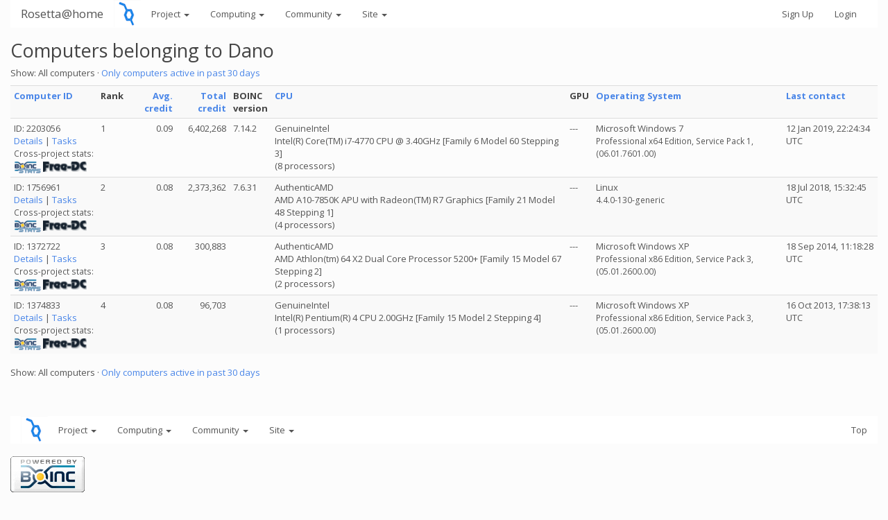

--- FILE ---
content_type: text/html; charset=utf-8
request_url: https://boinc.bakerlab.org/rosetta/hosts_user.php?sort=rpc_time&rev=0&show_all=1&userid=402680
body_size: 2730
content:
<!DOCTYPE html>
        <html lang="en">
        <head>
        <meta name="viewport" content="width=device-width, initial-scale=1">
    <title>Computers belonging to Dano</title>

        <meta charset="utf-8">
        <link type="text/css" rel="stylesheet" href="https://boinc.bakerlab.org/rosetta//bootstrap.min.css" media="all">
    
        <script src="https://boinc.bakerlab.org/rosetta/jquery.min.js"></script>

        <link rel=alternate type="application/rss+xml" title="Rosetta@home RSS 2.0" href="https://boinc.bakerlab.org/rosetta/rss_main.php">

<script type="text/javascript">
  var _paq = window._paq || [];
  _paq.push(['trackPageView']);
  _paq.push(['enableLinkTracking']);
  (function() {
    var u="//stats.ipd.uw.edu/";
    _paq.push(['setTrackerUrl', u+'matomo.php']);
    _paq.push(['setSiteId', '4']);
    var d=document, g=d.createElement('script'), s=d.getElementsByTagName('script')[0];
    g.type='text/javascript'; g.async=true; g.defer=true; g.src=u+'matomo.js'; s.parentNode.insertBefore(g,s);
  })();
</script>

        </head>
    <body >
<!-- SVN VERSIONS -->
<!-- $Id$ -->
<!-- $Id: pm.inc 14019 2007-11-01 23:04:39Z davea $ -->
<!-- $Id$ -->
<!-- $Id$ -->
<!-- $Id$ -->
<!-- $Id$ -->
<!-- $Id$ -->
<!-- $Id$ -->
<!-- $Id$ -->
<!-- $Id$ -->
<div class="container-fluid">
    <nav class="navbar navbar-default">

  <div class="container-fluid">
     <div class="navbar-header">
     <a href=https://boinc.bakerlab.org/rosetta/><img src="/rosetta/rah/rah_images/rah_rotamer_logo_39.png" class="py-3 "></a>
	<button type="button" class="navbar-toggle" data-toggle="collapse" data-target="#myNavbar">
        <span class="icon-bar"></span>
        <span class="icon-bar"></span>
        <span class="icon-bar"></span>
      </button>
      <a class="navbar-brand" href=https://boinc.bakerlab.org/rosetta/>Rosetta@home</a>
    </div>
    <div class="collapse navbar-collapse" id="myNavbar">
      <ul class="nav navbar-nav">
    
      <li class="dropdown">
        <a class="dropdown-toggle" data-toggle="dropdown" href="#">Project
        <span class="caret"></span></a>
        <ul class="dropdown-menu">
    <li><a href="https://boinc.bakerlab.org/rosetta/rah/rah_about.php">About Rosetta@home</a></li>
            <li><a href="https://boinc.bakerlab.org/rosetta/rah/rah_graphics.php">Quick guide to Rosetta and its graphics</a></li>
            <li><a href="https://boinc.bakerlab.org/rosetta/rah/rah_news_media.php">News &amp; Articles about Rosetta</a></li>
            <li><a href="https://boinc.bakerlab.org/rosetta/rah/rah_donations.php">Donate</a></li>
            
        </ul>
      </li>
    
      <li class="dropdown">
        <a class="dropdown-toggle" data-toggle="dropdown" href="#">Computing
        <span class="caret"></span></a>
        <ul class="dropdown-menu">
    <li><a href="https://boinc.bakerlab.org/rosetta/server_status.php">Server status</a></li>
            <li><a href="https://boinc.bakerlab.org/rosetta/stats.php">Statistics</a></li>
            <li><a href="https://boinc.bakerlab.org/rosetta/apps.php">Applications</a></li>
            
        </ul>
      </li>
    
      <li class="dropdown">
        <a class="dropdown-toggle" data-toggle="dropdown" href="#">Community
        <span class="caret"></span></a>
        <ul class="dropdown-menu">
    <li><a href="https://boinc.bakerlab.org/rosetta/forum_index.php">Message boards</a></li>
            <li><a href="https://boinc.bakerlab.org/rosetta/forum_help_desk.php">Questions and Answers</a></li>
            <li><a href="https://boinc.bakerlab.org/rosetta/team.php">Teams</a></li>
            <li><a href="https://boinc.bakerlab.org/rosetta/profile_menu.php">Profiles</a></li>
            <li><a href="https://boinc.bakerlab.org/rosetta/user_search.php">User search</a></li>
            <li><a href="https://boinc.bakerlab.org/rosetta/uotd.php">User of the day</a></li>
            <li><a href="https://boinc.bakerlab.org/rosetta/cert1.php">Certificate</a></li>
            
        </ul>
      </li>
    
      <li class="dropdown">
        <a class="dropdown-toggle" data-toggle="dropdown" href="#">Site
        <span class="caret"></span></a>
        <ul class="dropdown-menu">
    <li><a href="https://boinc.bakerlab.org/rosetta/site_search.php">Site search</a></li>
            <li><a href="https://boinc.bakerlab.org/rosetta/language_select.php">Languages</a></li>
            
        </ul>
      </li>
    
      </ul>
      <ul class="nav navbar-nav navbar-right">
    
                <li><a href="https://boinc.bakerlab.org/rosetta/create_account_form.php">Sign Up</a></li>
                <li><a href="https://boinc.bakerlab.org/rosetta/login_form.php">Login</a></li>
                
      </ul>
    </div>
  </div>
</nav>
    <h2>Computers belonging to Dano</h2>
<p>Show: All computers &middot; <a href=hosts_user.php?sort=rpc_time&rev=0&show_all=0&userid=402680>Only computers active in past 30 days</a><p><div class="table">
      <table  width="100%" class="table table-condensed table-striped" >
    <tr><th  class="bg-default"><a href=hosts_user.php?sort=id&rev=0&show_all=1&userid=402680>Computer ID</a></th><th  class="bg-default">Rank</th><th style="text-align:right;" class="bg-default"><a href=hosts_user.php?sort=expavg_credit&rev=0&show_all=1&userid=402680>Avg. credit</a></th><th style="text-align:right;" class="bg-default"><a href=hosts_user.php?sort=total_credit&rev=0&show_all=1&userid=402680>Total credit</a></th><th  class="bg-default">BOINC<br>version</th><th  class="bg-default"><a href=hosts_user.php?sort=cpu&rev=0&show_all=1&userid=402680>CPU</a></th><th  class="bg-default">GPU</th><th  class="bg-default"><a href=hosts_user.php?sort=os&rev=0&show_all=1&userid=402680>Operating System</a></th><th  class="bg-default"><a href=hosts_user.php?sort=rpc_time&rev=1&show_all=1&userid=402680>Last contact</a></th></tr>
<tr><td>ID: 2203056
        <br><a href=show_host_detail.php?hostid=2203056>Details</a> |
        <a href=results.php?hostid=2203056>Tasks</a>
    
            <br><nobr><small>Cross-project stats:</small></nobr><br><a href=http://boincstats.com/en/stats/-1/host/detail/bdb0136d5cc7ac155ae71b5ea6142b33><img class="icon" border=2 src=img/boincstats_icon.png alt="BOINCstats.com"></a> <a href=http://stats.free-dc.org/stats.php?page=hostbycpid&cpid=bdb0136d5cc7ac155ae71b5ea6142b33><img class="icon" border=2 src=img/freedc_icon.png alt="Free-DC"></a> 
        </td>
    <td>1</td>

            <td align=right>0.09</td>
            <td align=right>6,402,268</td>
            <td>7.14.2</td>
            <td>GenuineIntel<br>Intel(R) Core(TM) i7-4770 CPU @ 3.40GHz [Family 6 Model 60 Stepping 3]<br>(8 processors)
</td>
            <td>---</td>
            <td>Microsoft Windows 7<br><small>Professional x64 Edition, Service Pack 1, (06.01.7601.00)</small></td>
            <td>12 Jan 2019, 22:24:34 UTC</td>
            </tr>
<tr><td>ID: 1756961
        <br><a href=show_host_detail.php?hostid=1756961>Details</a> |
        <a href=results.php?hostid=1756961>Tasks</a>
    
            <br><nobr><small>Cross-project stats:</small></nobr><br><a href=http://boincstats.com/en/stats/-1/host/detail/d3dab79d9e7651e8f650273886f7bb84><img class="icon" border=2 src=img/boincstats_icon.png alt="BOINCstats.com"></a> <a href=http://stats.free-dc.org/stats.php?page=hostbycpid&cpid=d3dab79d9e7651e8f650273886f7bb84><img class="icon" border=2 src=img/freedc_icon.png alt="Free-DC"></a> 
        </td>
    <td>2</td>

            <td align=right>0.08</td>
            <td align=right>2,373,362</td>
            <td>7.6.31</td>
            <td>AuthenticAMD<br>AMD A10-7850K APU with Radeon(TM) R7 Graphics [Family 21 Model 48 Stepping 1]<br>(4 processors)
</td>
            <td>---</td>
            <td>Linux<br><small>4.4.0-130-generic</small></td>
            <td>18 Jul 2018, 15:32:45 UTC</td>
            </tr>
<tr><td>ID: 1372722
        <br><a href=show_host_detail.php?hostid=1372722>Details</a> |
        <a href=results.php?hostid=1372722>Tasks</a>
    
            <br><nobr><small>Cross-project stats:</small></nobr><br><a href=http://boincstats.com/en/stats/-1/host/detail/449baa16ac61de45c6d14baef6421275><img class="icon" border=2 src=img/boincstats_icon.png alt="BOINCstats.com"></a> <a href=http://stats.free-dc.org/stats.php?page=hostbycpid&cpid=449baa16ac61de45c6d14baef6421275><img class="icon" border=2 src=img/freedc_icon.png alt="Free-DC"></a> 
        </td>
    <td>3</td>

            <td align=right>0.08</td>
            <td align=right>300,883</td>
            <td></td>
            <td>AuthenticAMD<br>AMD Athlon(tm) 64 X2 Dual Core Processor 5200+ [Family 15 Model 67 Stepping 2]<br>(2 processors)
</td>
            <td>---</td>
            <td>Microsoft Windows XP<br><small>Professional x86 Edition, Service Pack 3, (05.01.2600.00)</small></td>
            <td>18 Sep 2014, 11:18:28 UTC</td>
            </tr>
<tr><td>ID: 1374833
        <br><a href=show_host_detail.php?hostid=1374833>Details</a> |
        <a href=results.php?hostid=1374833>Tasks</a>
    
            <br><nobr><small>Cross-project stats:</small></nobr><br><a href=http://boincstats.com/en/stats/-1/host/detail/2c473e02a3c5f6fc69cd7c07ca4201b2><img class="icon" border=2 src=img/boincstats_icon.png alt="BOINCstats.com"></a> <a href=http://stats.free-dc.org/stats.php?page=hostbycpid&cpid=2c473e02a3c5f6fc69cd7c07ca4201b2><img class="icon" border=2 src=img/freedc_icon.png alt="Free-DC"></a> 
        </td>
    <td>4</td>

            <td align=right>0.08</td>
            <td align=right>96,703</td>
            <td></td>
            <td>GenuineIntel<br>Intel(R) Pentium(R) 4 CPU 2.00GHz [Family 15 Model 2 Stepping 4]<br>(1 processors)
</td>
            <td>---</td>
            <td>Microsoft Windows XP<br><small>Professional x86 Edition, Service Pack 3, (05.01.2600.00)</small></td>
            <td>16 Oct 2013, 17:38:13 UTC</td>
            </tr>
</table>
        </div>
    <p>Show: All computers &middot; <a href=hosts_user.php?sort=rpc_time&rev=0&show_all=0&userid=402680>Only computers active in past 30 days</a><p><br><br><nav class="navbar navbar-default">

  <div class="container-fluid">
     <div class="navbar-header">
     <a href=https://boinc.bakerlab.org/rosetta/><img src="/rosetta/rah/rah_images/rah_rotamer_logo_39.png" class="py-3 "></a>
    </div>
      <ul class="nav navbar-nav">
    
      <li class="dropdown">
        <a class="dropdown-toggle" data-toggle="dropdown" href="#">Project
        <span class="caret"></span></a>
        <ul class="dropdown-menu">
    <li><a href="https://boinc.bakerlab.org/rosetta/rah/rah_about.php">About Rosetta@home</a></li>
            <li><a href="https://boinc.bakerlab.org/rosetta/rah/rah_graphics.php">Quick guide to Rosetta and its graphics</a></li>
            <li><a href="https://boinc.bakerlab.org/rosetta/rah/rah_news_media.php">News &amp; Articles about Rosetta</a></li>
            <li><a href="https://boinc.bakerlab.org/rosetta/rah/rah_donations.php">Donate</a></li>
            
        </ul>
      </li>
    
      <li class="dropdown">
        <a class="dropdown-toggle" data-toggle="dropdown" href="#">Computing
        <span class="caret"></span></a>
        <ul class="dropdown-menu">
    <li><a href="https://boinc.bakerlab.org/rosetta/server_status.php">Server status</a></li>
            <li><a href="https://boinc.bakerlab.org/rosetta/stats.php">Statistics</a></li>
            <li><a href="https://boinc.bakerlab.org/rosetta/apps.php">Applications</a></li>
            
        </ul>
      </li>
    
      <li class="dropdown">
        <a class="dropdown-toggle" data-toggle="dropdown" href="#">Community
        <span class="caret"></span></a>
        <ul class="dropdown-menu">
    <li><a href="https://boinc.bakerlab.org/rosetta/forum_index.php">Message boards</a></li>
            <li><a href="https://boinc.bakerlab.org/rosetta/forum_help_desk.php">Questions and Answers</a></li>
            <li><a href="https://boinc.bakerlab.org/rosetta/team.php">Teams</a></li>
            <li><a href="https://boinc.bakerlab.org/rosetta/profile_menu.php">Profiles</a></li>
            <li><a href="https://boinc.bakerlab.org/rosetta/user_search.php">User search</a></li>
            <li><a href="https://boinc.bakerlab.org/rosetta/uotd.php">User of the day</a></li>
            <li><a href="https://boinc.bakerlab.org/rosetta/cert1.php">Certificate</a></li>
            
        </ul>
      </li>
    
      <li class="dropdown">
        <a class="dropdown-toggle" data-toggle="dropdown" href="#">Site
        <span class="caret"></span></a>
        <ul class="dropdown-menu">
    <li><a href="https://boinc.bakerlab.org/rosetta/site_search.php">Site search</a></li>
            <li><a href="https://boinc.bakerlab.org/rosetta/language_select.php">Languages</a></li>
            
        </ul>
      </li>
    
      </ul>
      <ul class="nav navbar-nav navbar-right">
      <li><a href="#">Top</a></li>

      </ul>
  </div>
</nav>
    <p></p>
        <a class="brand boinc-logo" href="https://boinc.berkeley.edu/"><img align="middle" border="0" src="https://boinc.bakerlab.org/rosetta/img/pb_boinc.gif" alt="Powered by BOINC"></a>
        <br><br>
        <p class="text-center"> &copy;2026 University of Washington <br><a href=https://www.bakerlab.org>https://www.bakerlab.org</a></p>
    
        </div>

        <script src="https://boinc.bakerlab.org/rosetta/bootstrap.min.js"></script>

        </body>
        </html>
